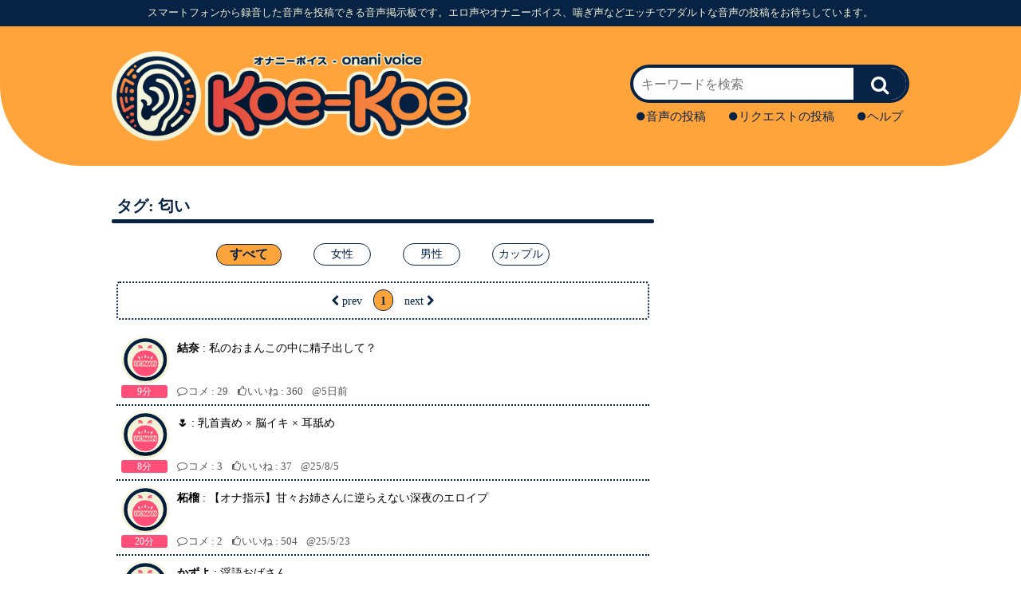

--- FILE ---
content_type: text/html;charset=utf-8
request_url: https://koe-koe.com/tag_list.php?tag=%E5%8C%82%E3%81%84
body_size: 3921
content:
<!DOCTYPE html>
<html lang="ja">

<head>

<!-- Google tag (gtag.js) -->
<script async src="https://www.googletagmanager.com/gtag/js?id=G-9684K1DTKN"></script>
<script>
  window.dataLayer = window.dataLayer || [];
  function gtag(){dataLayer.push(arguments);}
  gtag('js', new Date());

  gtag('config', 'G-9684K1DTKN');
</script>

<meta http-equiv="Content-Type" content="text/html; charset=UTF-8">
<title>「匂い」の音声 [1] - Koe-Koe 音声掲示板</title>
<meta name="format-detection" content="telephone=no">
<link rel="canonical" href="https://koe-koe.com/tag_list.php?tag=%E5%8C%82%E3%81%84">


<link type="text/css" rel="stylesheet" href="./css/koe_pc.css?v=002" />
<link rel="shortcut icon" href="./img/favicon.ico" />
<link type="text/css" rel="stylesheet" href="./fav4/css/font-awesome.min.css" />
<script type="text/javascript" src="./js/jquery-3.4.1.min.js"></script>
<!--<script type="text/javascript" src="./js/jquery.cookie.js"></script>-->
<script type="text/javascript" src="./js/parts2_1.js"></script>

<script type="text/javascript" src="./js/ng_match.js"></script>

<style type="text/css">

#tag_recommend{
padding:10px 4px;
}

#tag_recommend ul {
  display: flex;       /* 横並びにする */
  flex-wrap: wrap;  
  gap: 10px;           /* アイテム間の間隔 */
  padding: 0;          /* デフォルトのpaddingを削除 */
  margin: 0;           /* デフォルトのmarginを削除 */
  list-style: none;    /* デフォルトのリストマークを消す */
}

#tag_recommend ul li {
  flex: 0 0 auto;       /* 幅を内容に合わせる */
}

#tag_recommend  ul li a {
    text-decoration: none; /* 下線を消す */
    color: #062345;
    font-weight: bold;
    background: #F0F0D2;
    padding: 7px 8px;
    border-radius: 16px;
}

</style>

<!--
<script src="https://kit.fontawesome.com/d5e68e7ec4.js" crossorigin="anonymous"></script>
-->

</head>
<body>

<!-- -->


<!-- sub_header-->
<div id="sub_header">
  <div id="sub_header_inner">
    <h2 class="sub_title">スマートフォンから録音した音声を投稿できる音声掲示板です。エロ声やオナニーボイス、喘ぎ声などエッチでアダルトな音声の投稿をお待ちしています。</h2>
  </div>
</div>
<!-- /sub_header-->

<!-- header -->
<div id="header">
  <div class="header_inner">
    <h1><a href="/"><img src="./img/koe-koe-logo.png" alt="Koe-Koe 音声掲示板"></a></h1>
    <div id="search-form-container">
      <div id="search-form">
        <div id="search-form-inner">
          <form action="search.php" method="get">
            <input type="text" size=26 name="word" placeholder="キーワードを検索">
            <input type="submit" value="&#xf002">
          </form>
        </div>
      </div>
      <ul class="menu_wrapper">
        <li><a href="koe_post.php"><span class="koe_menu_icon"><i class="fa fa-circle"></i></span>音声の投稿</a></li>
        <li><a href="req_post.php"><span class="koe_menu_icon"><i class="fa fa-circle"></i></span>リクエストの投稿</a></li>
        <li><a href="help2.php"><span class="koe_menu_icon"><i class="fa fa-circle"></i></span>ヘルプ</a></li>
      </ul>
    </div>
  </div>
</div>
<!-- /header-->

<!-- main-->
<div id="main" class="clearfix">

<!-- content -->
<div id="content">

<div id="content_body">







<h2>タグ: 匂い</h2>

<div class="tag_list_wrapper"><p><div class='tag_list_select all'>すべて</div> <div class='tag_list_select'><a href="tag_list.php?tag=%E5%8C%82%E3%81%84&g=1">女性</a></div> <div class='tag_list_select'><a href="tag_list.php?tag=%E5%8C%82%E3%81%84&g=2">男性</a></div> <div class='tag_list_select'><a href="tag_list.php?tag=%E5%8C%82%E3%81%84&g=3">カップル</a></div></p></div>

<div class="page_link">
    <div class="page_link-inner">
        <a class='prev_next'><i class='fa fa-chevron-left'></i><span class='pager_prev_text'>prev</span></a> <span class="current_page">1</span> 		<a class="prev_next" href="tag_list.php?tag=%E5%8C%82%E3%81%84&p=2" class="p"><span class='pager_next_text'>next</span><i class="fa fa-chevron-right"></i></a>
    </div>
</div>

	<!-- start -->
	<div class="content">
		<a href="detail.php?n=708647" title="「結奈(女性)/私のおまんこの中に精子出して？」の投稿">
			<div class="content-inner">
				<div class="icon icon_female">
					<div class="audioTime audioTime_female">9分</div>
				</div>
				<div class="desc">
					<p class="desc_auth_title"><span class="entry_auth">結奈</span> : 私のおまんこの中に精子出して？</p>
					<p class="meta addition">
						<span class="meta_item"><span class="metaIcon_com"><i class="fa fa-comment-o"></i></span>コメ : 29</span>
						<span class="meta_item"><span class="metaIcon_hand"><i class="fa fa-thumbs-o-up"></i></span>いいね : 360</span>
						<span class="meta_item"><span class="metaIcon_up">@5日前</span></span>
					</p>
					
				</div>
			</div>
		</a>
	</div>
	<!-- end -->	<!-- start -->
	<div class="content">
		<a href="detail.php?n=658498" title="「🌷(女性)/乳首責め × 脳イキ × 耳舐め」の投稿">
			<div class="content-inner">
				<div class="icon icon_female">
					<div class="audioTime audioTime_female">8分</div>
				</div>
				<div class="desc">
					<p class="desc_auth_title"><span class="entry_auth">🌷</span> : 乳首責め × 脳イキ × 耳舐め</p>
					<p class="meta addition">
						<span class="meta_item"><span class="metaIcon_com"><i class="fa fa-comment-o"></i></span>コメ : 3</span>
						<span class="meta_item"><span class="metaIcon_hand"><i class="fa fa-thumbs-o-up"></i></span>いいね : 37</span>
						<span class="meta_item"><span class="metaIcon_up">@25/8/5</span></span>
					</p>
					
				</div>
			</div>
		</a>
	</div>
	<!-- end -->	<!-- start -->
	<div class="content">
		<a href="detail.php?n=636945" title="「柘榴(女性)/【オナ指示】甘々お姉さんに逆らえない深夜のエロイプ」の投稿">
			<div class="content-inner">
				<div class="icon icon_female">
					<div class="audioTime audioTime_female">20分</div>
				</div>
				<div class="desc">
					<p class="desc_auth_title"><span class="entry_auth">柘榴</span> : 【オナ指示】甘々お姉さんに逆らえない深夜のエロイプ</p>
					<p class="meta addition">
						<span class="meta_item"><span class="metaIcon_com"><i class="fa fa-comment-o"></i></span>コメ : 2</span>
						<span class="meta_item"><span class="metaIcon_hand"><i class="fa fa-thumbs-o-up"></i></span>いいね : 504</span>
						<span class="meta_item"><span class="metaIcon_up">@25/5/23</span></span>
					</p>
					
				</div>
			</div>
		</a>
	</div>
	<!-- end -->	<!-- start -->
	<div class="content">
		<a href="detail.php?n=562757" title="「かずよ(女性)/淫語おばさん」の投稿">
			<div class="content-inner">
				<div class="icon icon_female">
					<div class="audioTime audioTime_female">5分</div>
				</div>
				<div class="desc">
					<p class="desc_auth_title"><span class="entry_auth">かずよ</span> : 淫語おばさん</p>
					<p class="meta addition">
						<span class="meta_item"><span class="metaIcon_com"><i class="fa fa-comment-o"></i></span>コメ : 17</span>
						<span class="meta_item"><span class="metaIcon_hand"><i class="fa fa-thumbs-o-up"></i></span>いいね : 150</span>
						<span class="meta_item"><span class="metaIcon_up">@24/8/21</span></span>
					</p>
					
				</div>
			</div>
		</a>
	</div>
	<!-- end -->	<!-- start -->
	<div class="content">
		<a href="detail.php?n=548654" title="「ユリ(女性)/いろんな淫語で勃起促進♡」の投稿">
			<div class="content-inner">
				<div class="icon icon_female">
					<div class="audioTime audioTime_female">7分</div>
				</div>
				<div class="desc">
					<p class="desc_auth_title"><span class="entry_auth">ユリ</span>◆JRq8rZjk7c : いろんな淫語で勃起促進♡</p>
					<p class="meta addition">
						<span class="meta_item"><span class="metaIcon_com"><i class="fa fa-comment-o"></i></span>コメ : 3</span>
						<span class="meta_item"><span class="metaIcon_hand"><i class="fa fa-thumbs-o-up"></i></span>いいね : 118</span>
						<span class="meta_item"><span class="metaIcon_up">@24/6/30</span></span>
					</p>
					
				</div>
			</div>
		</a>
	</div>
	<!-- end -->	<!-- start -->
	<div class="content">
		<a href="detail.php?n=523978" title="「hana*(女性)/淫語まみれアヘオホ獣交尾で孕みたいしか言わない雌オナホ」の投稿">
			<div class="content-inner">
				<div class="icon icon_female">
					<div class="audioTime audioTime_female">13分</div>
				</div>
				<div class="desc">
					<p class="desc_auth_title"><span class="entry_auth">hana*</span> : 淫語まみれアヘオホ獣交尾で孕みたいしか言わない雌オナホ</p>
					<p class="meta addition">
						<span class="meta_item"><span class="metaIcon_com"><i class="fa fa-comment-o"></i></span>コメ : 2</span>
						<span class="meta_item"><span class="metaIcon_hand"><i class="fa fa-thumbs-o-up"></i></span>いいね : 139</span>
						<span class="meta_item"><span class="metaIcon_up">@24/3/30</span></span>
					</p>
					
				</div>
			</div>
		</a>
	</div>
	<!-- end -->	<!-- start -->
	<div class="content">
		<a href="detail.php?n=521591" title="「むめい(女性)/我慢できなかった」の投稿">
			<div class="content-inner">
				<div class="icon icon_female">
					<div class="audioTime audioTime_female">2分</div>
				</div>
				<div class="desc">
					<p class="desc_auth_title"><span class="entry_auth">むめい</span>◆v0K2saph.2 : 我慢できなかった</p>
					<p class="meta addition">
						<span class="meta_item"><span class="metaIcon_com"><i class="fa fa-comment-o"></i></span>コメ : 5</span>
						<span class="meta_item"><span class="metaIcon_hand"><i class="fa fa-thumbs-o-up"></i></span>いいね : 25</span>
						<span class="meta_item"><span class="metaIcon_up">@24/3/21</span></span>
					</p>
					
				</div>
			</div>
		</a>
	</div>
	<!-- end -->	<!-- start -->
	<div class="content">
		<a href="detail.php?n=499879" title="「田中裕也(男性)/【シチュボ】甘S口調　特異体質牛娘が母乳出して授乳搾乳攻めクンニ　お○っこイキ漏らし」の投稿">
			<div class="content-inner">
				<div class="icon icon_male">
					<div class="audioTime audioTime_male">13分</div>
				</div>
				<div class="desc">
					<p class="desc_auth_title"><span class="entry_auth">田中裕也</span>◇ID_51810 : 【シチュボ】甘S口調　特異体質牛娘が母乳出して授乳搾乳攻めクンニ　お○っこイキ漏らし</p>
					<p class="meta addition">
						<span class="meta_item"><span class="metaIcon_com"><i class="fa fa-comment-o"></i></span>コメ : 0</span>
						<span class="meta_item"><span class="metaIcon_hand"><i class="fa fa-thumbs-o-up"></i></span>いいね : 20</span>
						<span class="meta_item"><span class="metaIcon_up">@23/12/23</span></span>
					</p>
					
				</div>
			</div>
		</a>
	</div>
	<!-- end -->	<!-- start -->
	<div class="content">
		<a href="detail.php?n=486018" title="「田中裕也(男性)/【シチュボ】ねっとり変態口調　フレの人妻とラブホで縛り、厭らしく好き放題」の投稿">
			<div class="content-inner">
				<div class="icon icon_male">
					<div class="audioTime audioTime_male">42分</div>
				</div>
				<div class="desc">
					<p class="desc_auth_title"><span class="entry_auth">田中裕也</span>◇ID_51810 : 【シチュボ】ねっとり変態口調　フレの人妻とラブホで縛り、厭らしく好き放題</p>
					<p class="meta addition">
						<span class="meta_item"><span class="metaIcon_com"><i class="fa fa-comment-o"></i></span>コメ : 4</span>
						<span class="meta_item"><span class="metaIcon_hand"><i class="fa fa-thumbs-o-up"></i></span>いいね : 23</span>
						<span class="meta_item"><span class="metaIcon_up">@23/10/27</span></span>
					</p>
					
				</div>
			</div>
		</a>
	</div>
	<!-- end -->	<!-- start -->
	<div class="content">
		<a href="detail.php?n=479892" title="「いお(女性)/わざとじゃないよ？？(ソフトM男向け)」の投稿">
			<div class="content-inner">
				<div class="icon icon_female">
					<div class="audioTime audioTime_female">7分</div>
				</div>
				<div class="desc">
					<p class="desc_auth_title"><span class="entry_auth">いお</span>◆/AVLmllDnY : わざとじゃないよ？？(ソフトM男向け)</p>
					<p class="meta addition">
						<span class="meta_item"><span class="metaIcon_com"><i class="fa fa-comment-o"></i></span>コメ : 5</span>
						<span class="meta_item"><span class="metaIcon_hand"><i class="fa fa-thumbs-o-up"></i></span>いいね : 38</span>
						<span class="meta_item"><span class="metaIcon_up">@23/10/4</span></span>
					</p>
					
				</div>
			</div>
		</a>
	</div>
	<!-- end -->

<div class="page_link">
    <div class="page_link-inner">
        <a class='prev_next'><i class='fa fa-chevron-left'></i><span class='pager_prev_text'>prev</span></a> <span class="current_page">1</span> 		<a class="prev_next" href="tag_list.php?tag=%E5%8C%82%E3%81%84&p=2" class="p"><span class='pager_next_text'>next</span><i class="fa fa-chevron-right"></i></a>
    </div>
</div>

<div class="move_link_wrapper">
    <div class="move_link">
        <div class="move_link-inner">
            <a href="notable_tag.php">注目のタグ<span class="move_link_icon"><i class="fa fa-chevron-right"></i></span></a>
        </div>
    </div>
    <div class="move_link">
        <div class="move_link-inner">
            <a href="all_tag.php">タグ一覧<span class="move_link_icon"><i class="fa fa-chevron-right"></i></span></a>
        </div>
    </div>
</div>

<div class="d_form tag_list">
<div class="d_form-inner">
<p><a href="ng_list_set.php">NG設定（リスト用）</a></p>
</div>
</div>

</div>

</div>
<!-- /content -->

<!-- right -->
<div id="right">
<div id="right-inner">

<div class="adsense">

<div>
<!-- 右上1段目 -->


<!-- Revive Adserver JavaScriptタグ - Generated with Revive Adserver v5.5.0 ゾーン 211-001 Koe-Koe PC01 右カラム上1 -->
<script type='text/javascript'><!--//<![CDATA[
   var m3_u = (location.protocol=='https:'?'https://mbada.nan.co.jp/delivery/ajs.php':'http://mbada.nan.co.jp/delivery/ajs.php');
   var m3_r = Math.floor(Math.random()*99999999999);
   if (!document.MAX_used) document.MAX_used = ',';
   document.write ("<scr"+"ipt type='text/javascript' src='"+m3_u);
   document.write ("?zoneid=45");
   document.write ('&amp;cb=' + m3_r);
   if (document.MAX_used != ',') document.write ("&amp;exclude=" + document.MAX_used);
   document.write (document.charset ? '&amp;charset='+document.charset : (document.characterSet ? '&amp;charset='+document.characterSet : ''));
   document.write ("&amp;loc=" + escape(window.location));
   if (document.referrer) document.write ("&amp;referer=" + escape(document.referrer));
   if (document.context) document.write ("&context=" + escape(document.context));
   document.write ("'><\/scr"+"ipt>");
//]]>--></script><noscript><a href='https://mbada.nan.co.jp/delivery/ck.php?n=a9022818&amp;cb=INSERT_RANDOM_NUMBER_HERE' target='_blank'><img src='https://mbada.nan.co.jp/delivery/avw.php?zoneid=45&amp;cb=INSERT_RANDOM_NUMBER_HERE&amp;n=a9022818' border='0' alt='' /></a></noscript>

<!-- 右上1段目 -->

</div>

<div style="margin-top:2px;">
<!-- 右上2段目 -->

<!-- Revive Adserver JavaScriptタグ - Generated with Revive Adserver v5.5.0 ゾーン 211-002 Koe-Koe PC02 右カラム上2 -->
<script type='text/javascript'><!--//<![CDATA[
   var m3_u = (location.protocol=='https:'?'https://mbada.nan.co.jp/delivery/ajs.php':'http://mbada.nan.co.jp/delivery/ajs.php');
   var m3_r = Math.floor(Math.random()*99999999999);
   if (!document.MAX_used) document.MAX_used = ',';
   document.write ("<scr"+"ipt type='text/javascript' src='"+m3_u);
   document.write ("?zoneid=46");
   document.write ('&amp;cb=' + m3_r);
   if (document.MAX_used != ',') document.write ("&amp;exclude=" + document.MAX_used);
   document.write (document.charset ? '&amp;charset='+document.charset : (document.characterSet ? '&amp;charset='+document.characterSet : ''));
   document.write ("&amp;loc=" + escape(window.location));
   if (document.referrer) document.write ("&amp;referer=" + escape(document.referrer));
   if (document.context) document.write ("&context=" + escape(document.context));
   document.write ("'><\/scr"+"ipt>");
//]]>--></script><noscript><a href='https://mbada.nan.co.jp/delivery/ck.php?n=a4e1f395&amp;cb=INSERT_RANDOM_NUMBER_HERE' target='_blank'><img src='https://mbada.nan.co.jp/delivery/avw.php?zoneid=46&amp;cb=INSERT_RANDOM_NUMBER_HERE&amp;n=a4e1f395' border='0' alt='' /></a></noscript>

<!-- 右上2段目 -->
</div>


</div>



</div>

<!-- 右3段目 -->
<div>
<!-- Revive Adserver JavaScriptタグ - Generated with Revive Adserver v5.5.0 ゾーン 211-003 Koe-Koe PC03 右カラム 300-600 -->
<script type='text/javascript'><!--//<![CDATA[
   var m3_u = (location.protocol=='https:'?'https://mbada.nan.co.jp/delivery/ajs.php':'http://mbada.nan.co.jp/delivery/ajs.php');
   var m3_r = Math.floor(Math.random()*99999999999);
   if (!document.MAX_used) document.MAX_used = ',';
   document.write ("<scr"+"ipt type='text/javascript' src='"+m3_u);
   document.write ("?zoneid=206");
   document.write ('&amp;cb=' + m3_r);
   if (document.MAX_used != ',') document.write ("&amp;exclude=" + document.MAX_used);
   document.write (document.charset ? '&amp;charset='+document.charset : (document.characterSet ? '&amp;charset='+document.characterSet : ''));
   document.write ("&amp;loc=" + escape(window.location));
   if (document.referrer) document.write ("&amp;referer=" + escape(document.referrer));
   if (document.context) document.write ("&context=" + escape(document.context));
   document.write ("'><\/scr"+"ipt>");
//]]>--></script><noscript><a href='https://mbada.nan.co.jp/delivery/ck.php?n=af42cc0a&amp;cb=INSERT_RANDOM_NUMBER_HERE' target='_blank'><img src='https://mbada.nan.co.jp/delivery/avw.php?zoneid=206&amp;cb=INSERT_RANDOM_NUMBER_HERE&amp;n=af42cc0a' border='0' alt='' /></a></noscript>

</div>


</div>
<!-- /right -->


</div>
<!-- /main-->

<!-- footer -->
<div id="footer">
  <div id="footer_inner" class="clearfix">
    <div class="footer_logo_wrapper">
      <a href="/"><img src="./img/koe-koe-logo.png" alt="Koe-Koe 音声掲示板"></a>
      <a href="support.php">
        <div class="footer_support_btn">
          <span class="footer_support_icon"><i class="fa fa-envelope"></i></span>お問い合わせ
        </div>
      </a>
      <a href="mypage.php">
        <div class="footer_mypage_btn">
          <span class="footer_mypage_icon"><i class="fa fa-sign-in"></i></span>ログイン
        </div>
      </a>
    </div>
    <ul>
      <li><a href="koe_post.php"><span class="footer_menu_icon"><i class="fa fa-caret-right"></i></span>音声の投稿</a></li>
      <li><a href="req_post.php"><span class="footer_menu_icon"><i class="fa fa-caret-right"></i></span>リクエストの投稿</a></li>
      <li><a href="archive.php"><span class="footer_menu_icon"><i class="fa fa-caret-right"></i></span>月間アーカイブ</a></li>
    </ul>
    <ul>
      <li><a href="all_genre.php"><span class="footer_menu_icon"><i class="fa fa-caret-right"></i></span>ジャンル一覧</a></li>
      <li><a href="notable_tag.php"><span class="footer_menu_icon"><i class="fa fa-caret-right"></i></span>注目のタグ</a>/<a href="all_tag.php"><span class="footer_menu_icon">タグ一覧</a></li>
      <li><a href="post_users.php"><span class="footer_menu_icon"><i class="fa fa-caret-right"></i></span>投稿者一覧</a></li>
    </ul>
    <ul>
      <li><a href="https://twitter.com/koe_koe_twit_2"><span class="footer_menu_icon"><i class="fa fa-caret-right"></i></span>X(お知らせ)</a></li>
      <li><a href="./bbs/"><span class="footer_menu_icon"><i class="fa fa-caret-right"></i></span>Koe-Koe BBS</a></li>
      <li><a href="sitemap.php"><span class="footer_menu_icon"><i class="fa fa-caret-right"></i></span>サイトマップ</a></li>
      <li><a href="help2.php"><span class="footer_menu_icon"><i class="fa fa-caret-right"></i></span>ヘルプ</a></li>
    </ul>
    <ul>
      <li><a href="http://wife.koe-koe.com"><span class="footer_menu_icon"><i class="fa fa-caret-right"></i></span>人妻ボイス</a></li>
      <li><a href="http://chat.smaero.jp"><span class="footer_menu_icon"><i class="fa fa-caret-right"></i></span>つぶちゃ!</a></li>
      <li><a href="https://id.nan-net.jp/"><span class="footer_menu_icon"><i class="fa fa-caret-right"></i></span>ナンネットID</a></li>
      <li><a href="https://www.adacomi.com/"><span class="footer_menu_icon"><i class="fa fa-caret-right"></i></span>アダコミ</a></li>
      <li><a href="https://nan-net.com/"><span class="footer_menu_icon"><i class="fa fa-caret-right"></i></span>ナンネット</a></li>
    </ul>
  </div>
</div>
<!-- /footer -->

<!-- sub_footer -->
  <div id="sub_footer">
  <p>© <a href="/">koe-koe.com</a> All rights reserved.</p>
  </div>
<!-- /sub_footer -->

  <!-- Revive Adserver JavaScriptタグ - Generated with Revive Adserver v5.5.0 ゾーン 211-011 Koe-Koe PC11 フッターOR -->
  <script type='text/javascript'><!--//<![CDATA[
     var m3_u = (location.protocol=='https:'?'https://mbada.nan.co.jp/delivery/ajs.php':'http://mbada.nan.co.jp/delivery/ajs.php');
     var m3_r = Math.floor(Math.random()*99999999999);
     if (!document.MAX_used) document.MAX_used = ',';
     document.write ("<scr"+"ipt type='text/javascript' src='"+m3_u);
     document.write ("?zoneid=47");
     document.write ('&amp;cb=' + m3_r);
     if (document.MAX_used != ',') document.write ("&amp;exclude=" + document.MAX_used);
     document.write (document.charset ? '&amp;charset='+document.charset : (document.characterSet ? '&amp;charset='+document.characterSet : ''));
     document.write ("&amp;loc=" + escape(window.location));
     if (document.referrer) document.write ("&amp;referer=" + escape(document.referrer));
     if (document.context) document.write ("&context=" + escape(document.context));
     document.write ("'><\/scr"+"ipt>");
  //]]>--></script><noscript><a href='https://mbada.nan.co.jp/delivery/ck.php?n=a34f6ca9&amp;cb=INSERT_RANDOM_NUMBER_HERE' target='_blank'><img src='https://mbada.nan.co.jp/delivery/avw.php?zoneid=47&amp;cb=INSERT_RANDOM_NUMBER_HERE&amp;n=a34f6ca9' border='0' alt='' /></a></noscript>


</body>
</html>

--- FILE ---
content_type: application/javascript
request_url: https://koe-koe.com/js/ng_match.js
body_size: 15
content:
$(document).ready(function(){
	
	try{
		
		
		if(localStorage.getItem('ng_list')){
			
			
			var ng_words = JSON.parse(localStorage.getItem('ng_list'));
			
			
			$('.desc').each(function(){
		
				var str = $(this).html();
				
				for(var i in ng_words){
				
					if(ng_words[i] != '' && str.indexOf(ng_words[i]) > -1){
						
						
						$(this).parent().html('<p>---NG---</p>');
						
						break;
						
					}
				
				}
				
			});
			
			
			
		}
		
		
	}catch(e){
		
		
	}
	
	
	
});